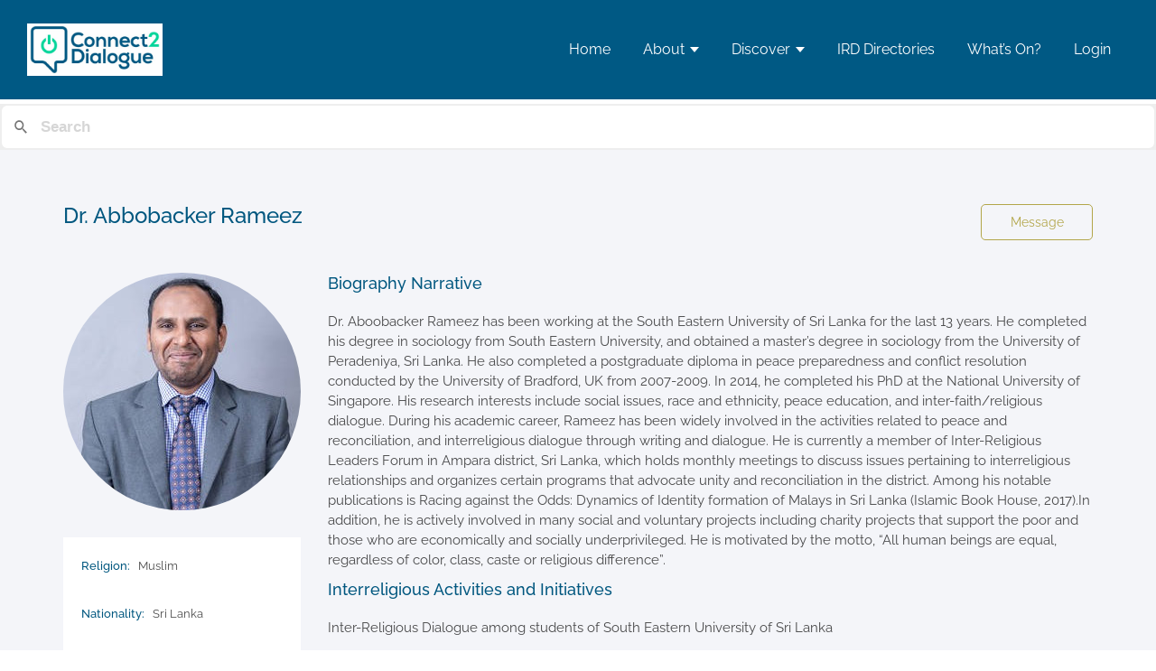

--- FILE ---
content_type: text/css
request_url: https://connect2dialogue.org/wp-content/themes/dkh-child/style.css
body_size: 289
content:
/*
Theme Name:   DKH Child
Description:  DKH Child theme
Author:       drc
Author URL:   https://drcsystems.com/
Template:     dkh
Version:      1.0
License:      GNU General Public License v2 or later
License URI:  http://www.gnu.org/licenses/gpl-2.0.html
Text Domain:  dkh-child
*/

/* Write here your own personal stylesheet */
#error-div{display: none;}
.error {color: red;font-weight: normal;}





--- FILE ---
content_type: text/css
request_url: https://connect2dialogue.org/wp-content/themes/dkh-child/assets/css/development.css
body_size: 543
content:
.pagination {
    display: inline-block;
    width: 100%; text-align: center;
}
.pagination span, .pagination a {
    font-size: 16px;
    margin: 0 8px; color: #999;
}
.pagination span, .pagination a:hover{
    color: #00577F;
}

.SumoSelect{width: 100%;}
.SumoSelect>.CaptionCont{    border: 1px solid #ccc;min-height: 50px;background-color: #fff;}
.SumoSelect>.CaptionCont>label{margin-bottom: 0px;}
.SelectBox {padding: 0px 0 0 15px;font-size: 14px;color: #000; line-height: 48px;}
.SumoSelect>.CaptionCont>span.placeholder{font-style: normal; color: #000;}
.SumoSelect.open>.CaptionCont, 
.SumoSelect:focus>.CaptionCont, 
.SumoSelect:hover>.CaptionCont {box-shadow: none;border-color:#00577F;}
.SumoSelect>.optWrapper>.options li.opt{border-bottom-color: #ccc; padding: 10px 6px;}
.SumoSelect>.optWrapper>.options li label{font-weight: normal; margin: 0px;}
.SumoSelect>.optWrapper{box-shadow: none;}
.SumoSelect.open>.optWrapper {top:100%;}
.SumoSelect .select-all.partial>span i, .SumoSelect .select-all.selected>span i, .SumoSelect>.optWrapper.multiple>.options li.opt.selected span i{background-color: #00577F;}
.SumoSelect .select-all {height: auto;}
.SumoSelect .select-all.partial>span i { background-color: #d3d3d3;}

td.event-dwn span { display: none;}

.acf-field-61de7f9f2eae6{
    visibility: hidden;
}